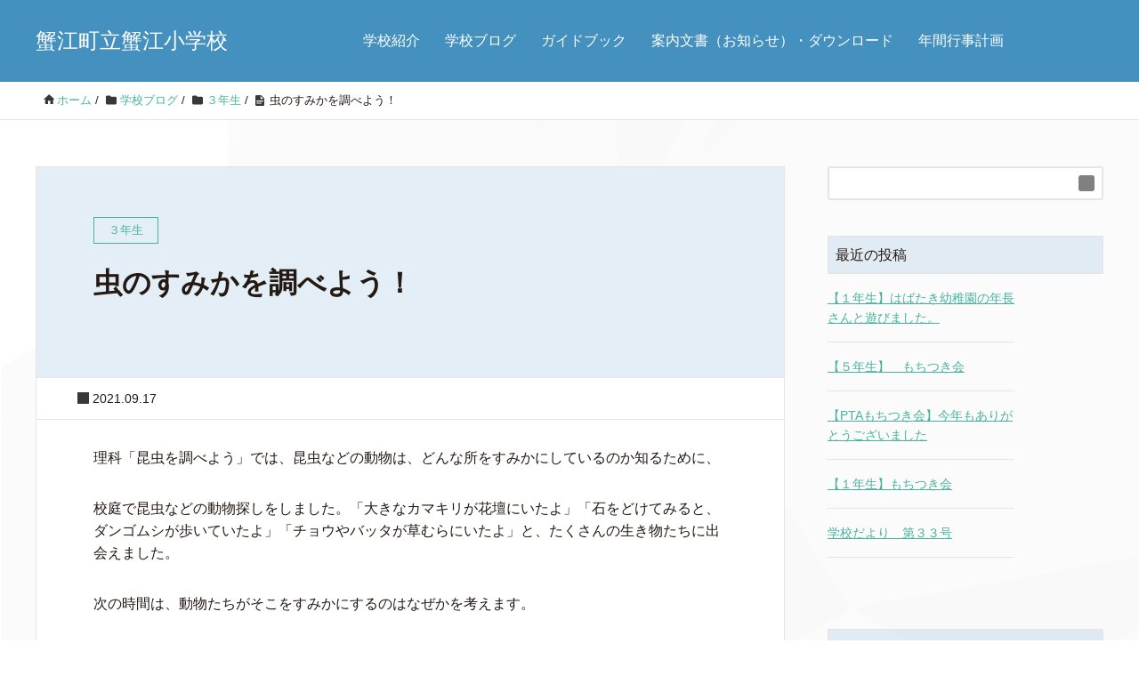

--- FILE ---
content_type: text/html; charset=UTF-8
request_url: https://kanie-e.kanie-schoolnet.jp/?p=2345
body_size: 53284
content:
<!DOCTYPE HTML>
<html lang="ja" prefix="og: http://ogp.me/ns#">
<head>
	<meta charset="UTF-8">
	<title>虫のすみかを調べよう！</title>
	<meta name="viewport" content="width=device-width,initial-scale=1.0">

<meta name='robots' content='max-image-preview:large' />
<meta name="keywords" content="" />
<meta name="description" content="理科「昆虫を調べよう」では、昆虫などの動物は、どんな所をすみかにしているのか知るために、

校庭で昆虫などの動物探しをしました。「大きなカマキリが花壇にいたよ」「石をどけてみると、ダンゴムシが歩いていたよ」「チョウやバッタが草むらにいた" />
<meta name="robots" content="index" />
<meta property="og:title" content="虫のすみかを調べよう！" />
<meta property="og:type" content="article" />
<meta property="og:description" content="理科「昆虫を調べよう」では、昆虫などの動物は、どんな所をすみかにしているのか知るために、

校庭で昆虫などの動物探しをしました。「大きなカマキリが花壇にいたよ」「石をどけてみると、ダンゴムシが歩いていたよ」「チョウやバッタが草むらにいた" />
<meta property="og:url" content="https://kanie-e.kanie-schoolnet.jp/?p=2345" />
<meta property="og:image" content="https://kanie-e.kanie-schoolnet.jp/wp-content/uploads/sites/2/2021/09/RIMG1973.jpg" />
<meta property="og:locale" content="ja_JP" />
<meta property="og:site_name" content="蟹江町立蟹江小学校" />
<link rel="alternate" title="oEmbed (JSON)" type="application/json+oembed" href="https://kanie-e.kanie-schoolnet.jp/index.php?rest_route=%2Foembed%2F1.0%2Fembed&#038;url=https%3A%2F%2Fkanie-e.kanie-schoolnet.jp%2F%3Fp%3D2345" />
<link rel="alternate" title="oEmbed (XML)" type="text/xml+oembed" href="https://kanie-e.kanie-schoolnet.jp/index.php?rest_route=%2Foembed%2F1.0%2Fembed&#038;url=https%3A%2F%2Fkanie-e.kanie-schoolnet.jp%2F%3Fp%3D2345&#038;format=xml" />
<style id='wp-img-auto-sizes-contain-inline-css' type='text/css'>
img:is([sizes=auto i],[sizes^="auto," i]){contain-intrinsic-size:3000px 1500px}
/*# sourceURL=wp-img-auto-sizes-contain-inline-css */
</style>
<style id='wp-emoji-styles-inline-css' type='text/css'>

	img.wp-smiley, img.emoji {
		display: inline !important;
		border: none !important;
		box-shadow: none !important;
		height: 1em !important;
		width: 1em !important;
		margin: 0 0.07em !important;
		vertical-align: -0.1em !important;
		background: none !important;
		padding: 0 !important;
	}
/*# sourceURL=wp-emoji-styles-inline-css */
</style>
<style id='wp-block-library-inline-css' type='text/css'>
:root{--wp-block-synced-color:#7a00df;--wp-block-synced-color--rgb:122,0,223;--wp-bound-block-color:var(--wp-block-synced-color);--wp-editor-canvas-background:#ddd;--wp-admin-theme-color:#007cba;--wp-admin-theme-color--rgb:0,124,186;--wp-admin-theme-color-darker-10:#006ba1;--wp-admin-theme-color-darker-10--rgb:0,107,160.5;--wp-admin-theme-color-darker-20:#005a87;--wp-admin-theme-color-darker-20--rgb:0,90,135;--wp-admin-border-width-focus:2px}@media (min-resolution:192dpi){:root{--wp-admin-border-width-focus:1.5px}}.wp-element-button{cursor:pointer}:root .has-very-light-gray-background-color{background-color:#eee}:root .has-very-dark-gray-background-color{background-color:#313131}:root .has-very-light-gray-color{color:#eee}:root .has-very-dark-gray-color{color:#313131}:root .has-vivid-green-cyan-to-vivid-cyan-blue-gradient-background{background:linear-gradient(135deg,#00d084,#0693e3)}:root .has-purple-crush-gradient-background{background:linear-gradient(135deg,#34e2e4,#4721fb 50%,#ab1dfe)}:root .has-hazy-dawn-gradient-background{background:linear-gradient(135deg,#faaca8,#dad0ec)}:root .has-subdued-olive-gradient-background{background:linear-gradient(135deg,#fafae1,#67a671)}:root .has-atomic-cream-gradient-background{background:linear-gradient(135deg,#fdd79a,#004a59)}:root .has-nightshade-gradient-background{background:linear-gradient(135deg,#330968,#31cdcf)}:root .has-midnight-gradient-background{background:linear-gradient(135deg,#020381,#2874fc)}:root{--wp--preset--font-size--normal:16px;--wp--preset--font-size--huge:42px}.has-regular-font-size{font-size:1em}.has-larger-font-size{font-size:2.625em}.has-normal-font-size{font-size:var(--wp--preset--font-size--normal)}.has-huge-font-size{font-size:var(--wp--preset--font-size--huge)}.has-text-align-center{text-align:center}.has-text-align-left{text-align:left}.has-text-align-right{text-align:right}.has-fit-text{white-space:nowrap!important}#end-resizable-editor-section{display:none}.aligncenter{clear:both}.items-justified-left{justify-content:flex-start}.items-justified-center{justify-content:center}.items-justified-right{justify-content:flex-end}.items-justified-space-between{justify-content:space-between}.screen-reader-text{border:0;clip-path:inset(50%);height:1px;margin:-1px;overflow:hidden;padding:0;position:absolute;width:1px;word-wrap:normal!important}.screen-reader-text:focus{background-color:#ddd;clip-path:none;color:#444;display:block;font-size:1em;height:auto;left:5px;line-height:normal;padding:15px 23px 14px;text-decoration:none;top:5px;width:auto;z-index:100000}html :where(.has-border-color){border-style:solid}html :where([style*=border-top-color]){border-top-style:solid}html :where([style*=border-right-color]){border-right-style:solid}html :where([style*=border-bottom-color]){border-bottom-style:solid}html :where([style*=border-left-color]){border-left-style:solid}html :where([style*=border-width]){border-style:solid}html :where([style*=border-top-width]){border-top-style:solid}html :where([style*=border-right-width]){border-right-style:solid}html :where([style*=border-bottom-width]){border-bottom-style:solid}html :where([style*=border-left-width]){border-left-style:solid}html :where(img[class*=wp-image-]){height:auto;max-width:100%}:where(figure){margin:0 0 1em}html :where(.is-position-sticky){--wp-admin--admin-bar--position-offset:var(--wp-admin--admin-bar--height,0px)}@media screen and (max-width:600px){html :where(.is-position-sticky){--wp-admin--admin-bar--position-offset:0px}}

/*# sourceURL=wp-block-library-inline-css */
</style><style id='global-styles-inline-css' type='text/css'>
:root{--wp--preset--aspect-ratio--square: 1;--wp--preset--aspect-ratio--4-3: 4/3;--wp--preset--aspect-ratio--3-4: 3/4;--wp--preset--aspect-ratio--3-2: 3/2;--wp--preset--aspect-ratio--2-3: 2/3;--wp--preset--aspect-ratio--16-9: 16/9;--wp--preset--aspect-ratio--9-16: 9/16;--wp--preset--color--black: #000000;--wp--preset--color--cyan-bluish-gray: #abb8c3;--wp--preset--color--white: #ffffff;--wp--preset--color--pale-pink: #f78da7;--wp--preset--color--vivid-red: #cf2e2e;--wp--preset--color--luminous-vivid-orange: #ff6900;--wp--preset--color--luminous-vivid-amber: #fcb900;--wp--preset--color--light-green-cyan: #7bdcb5;--wp--preset--color--vivid-green-cyan: #00d084;--wp--preset--color--pale-cyan-blue: #8ed1fc;--wp--preset--color--vivid-cyan-blue: #0693e3;--wp--preset--color--vivid-purple: #9b51e0;--wp--preset--gradient--vivid-cyan-blue-to-vivid-purple: linear-gradient(135deg,rgb(6,147,227) 0%,rgb(155,81,224) 100%);--wp--preset--gradient--light-green-cyan-to-vivid-green-cyan: linear-gradient(135deg,rgb(122,220,180) 0%,rgb(0,208,130) 100%);--wp--preset--gradient--luminous-vivid-amber-to-luminous-vivid-orange: linear-gradient(135deg,rgb(252,185,0) 0%,rgb(255,105,0) 100%);--wp--preset--gradient--luminous-vivid-orange-to-vivid-red: linear-gradient(135deg,rgb(255,105,0) 0%,rgb(207,46,46) 100%);--wp--preset--gradient--very-light-gray-to-cyan-bluish-gray: linear-gradient(135deg,rgb(238,238,238) 0%,rgb(169,184,195) 100%);--wp--preset--gradient--cool-to-warm-spectrum: linear-gradient(135deg,rgb(74,234,220) 0%,rgb(151,120,209) 20%,rgb(207,42,186) 40%,rgb(238,44,130) 60%,rgb(251,105,98) 80%,rgb(254,248,76) 100%);--wp--preset--gradient--blush-light-purple: linear-gradient(135deg,rgb(255,206,236) 0%,rgb(152,150,240) 100%);--wp--preset--gradient--blush-bordeaux: linear-gradient(135deg,rgb(254,205,165) 0%,rgb(254,45,45) 50%,rgb(107,0,62) 100%);--wp--preset--gradient--luminous-dusk: linear-gradient(135deg,rgb(255,203,112) 0%,rgb(199,81,192) 50%,rgb(65,88,208) 100%);--wp--preset--gradient--pale-ocean: linear-gradient(135deg,rgb(255,245,203) 0%,rgb(182,227,212) 50%,rgb(51,167,181) 100%);--wp--preset--gradient--electric-grass: linear-gradient(135deg,rgb(202,248,128) 0%,rgb(113,206,126) 100%);--wp--preset--gradient--midnight: linear-gradient(135deg,rgb(2,3,129) 0%,rgb(40,116,252) 100%);--wp--preset--font-size--small: 13px;--wp--preset--font-size--medium: 20px;--wp--preset--font-size--large: 36px;--wp--preset--font-size--x-large: 42px;--wp--preset--spacing--20: 0.44rem;--wp--preset--spacing--30: 0.67rem;--wp--preset--spacing--40: 1rem;--wp--preset--spacing--50: 1.5rem;--wp--preset--spacing--60: 2.25rem;--wp--preset--spacing--70: 3.38rem;--wp--preset--spacing--80: 5.06rem;--wp--preset--shadow--natural: 6px 6px 9px rgba(0, 0, 0, 0.2);--wp--preset--shadow--deep: 12px 12px 50px rgba(0, 0, 0, 0.4);--wp--preset--shadow--sharp: 6px 6px 0px rgba(0, 0, 0, 0.2);--wp--preset--shadow--outlined: 6px 6px 0px -3px rgb(255, 255, 255), 6px 6px rgb(0, 0, 0);--wp--preset--shadow--crisp: 6px 6px 0px rgb(0, 0, 0);}:where(.is-layout-flex){gap: 0.5em;}:where(.is-layout-grid){gap: 0.5em;}body .is-layout-flex{display: flex;}.is-layout-flex{flex-wrap: wrap;align-items: center;}.is-layout-flex > :is(*, div){margin: 0;}body .is-layout-grid{display: grid;}.is-layout-grid > :is(*, div){margin: 0;}:where(.wp-block-columns.is-layout-flex){gap: 2em;}:where(.wp-block-columns.is-layout-grid){gap: 2em;}:where(.wp-block-post-template.is-layout-flex){gap: 1.25em;}:where(.wp-block-post-template.is-layout-grid){gap: 1.25em;}.has-black-color{color: var(--wp--preset--color--black) !important;}.has-cyan-bluish-gray-color{color: var(--wp--preset--color--cyan-bluish-gray) !important;}.has-white-color{color: var(--wp--preset--color--white) !important;}.has-pale-pink-color{color: var(--wp--preset--color--pale-pink) !important;}.has-vivid-red-color{color: var(--wp--preset--color--vivid-red) !important;}.has-luminous-vivid-orange-color{color: var(--wp--preset--color--luminous-vivid-orange) !important;}.has-luminous-vivid-amber-color{color: var(--wp--preset--color--luminous-vivid-amber) !important;}.has-light-green-cyan-color{color: var(--wp--preset--color--light-green-cyan) !important;}.has-vivid-green-cyan-color{color: var(--wp--preset--color--vivid-green-cyan) !important;}.has-pale-cyan-blue-color{color: var(--wp--preset--color--pale-cyan-blue) !important;}.has-vivid-cyan-blue-color{color: var(--wp--preset--color--vivid-cyan-blue) !important;}.has-vivid-purple-color{color: var(--wp--preset--color--vivid-purple) !important;}.has-black-background-color{background-color: var(--wp--preset--color--black) !important;}.has-cyan-bluish-gray-background-color{background-color: var(--wp--preset--color--cyan-bluish-gray) !important;}.has-white-background-color{background-color: var(--wp--preset--color--white) !important;}.has-pale-pink-background-color{background-color: var(--wp--preset--color--pale-pink) !important;}.has-vivid-red-background-color{background-color: var(--wp--preset--color--vivid-red) !important;}.has-luminous-vivid-orange-background-color{background-color: var(--wp--preset--color--luminous-vivid-orange) !important;}.has-luminous-vivid-amber-background-color{background-color: var(--wp--preset--color--luminous-vivid-amber) !important;}.has-light-green-cyan-background-color{background-color: var(--wp--preset--color--light-green-cyan) !important;}.has-vivid-green-cyan-background-color{background-color: var(--wp--preset--color--vivid-green-cyan) !important;}.has-pale-cyan-blue-background-color{background-color: var(--wp--preset--color--pale-cyan-blue) !important;}.has-vivid-cyan-blue-background-color{background-color: var(--wp--preset--color--vivid-cyan-blue) !important;}.has-vivid-purple-background-color{background-color: var(--wp--preset--color--vivid-purple) !important;}.has-black-border-color{border-color: var(--wp--preset--color--black) !important;}.has-cyan-bluish-gray-border-color{border-color: var(--wp--preset--color--cyan-bluish-gray) !important;}.has-white-border-color{border-color: var(--wp--preset--color--white) !important;}.has-pale-pink-border-color{border-color: var(--wp--preset--color--pale-pink) !important;}.has-vivid-red-border-color{border-color: var(--wp--preset--color--vivid-red) !important;}.has-luminous-vivid-orange-border-color{border-color: var(--wp--preset--color--luminous-vivid-orange) !important;}.has-luminous-vivid-amber-border-color{border-color: var(--wp--preset--color--luminous-vivid-amber) !important;}.has-light-green-cyan-border-color{border-color: var(--wp--preset--color--light-green-cyan) !important;}.has-vivid-green-cyan-border-color{border-color: var(--wp--preset--color--vivid-green-cyan) !important;}.has-pale-cyan-blue-border-color{border-color: var(--wp--preset--color--pale-cyan-blue) !important;}.has-vivid-cyan-blue-border-color{border-color: var(--wp--preset--color--vivid-cyan-blue) !important;}.has-vivid-purple-border-color{border-color: var(--wp--preset--color--vivid-purple) !important;}.has-vivid-cyan-blue-to-vivid-purple-gradient-background{background: var(--wp--preset--gradient--vivid-cyan-blue-to-vivid-purple) !important;}.has-light-green-cyan-to-vivid-green-cyan-gradient-background{background: var(--wp--preset--gradient--light-green-cyan-to-vivid-green-cyan) !important;}.has-luminous-vivid-amber-to-luminous-vivid-orange-gradient-background{background: var(--wp--preset--gradient--luminous-vivid-amber-to-luminous-vivid-orange) !important;}.has-luminous-vivid-orange-to-vivid-red-gradient-background{background: var(--wp--preset--gradient--luminous-vivid-orange-to-vivid-red) !important;}.has-very-light-gray-to-cyan-bluish-gray-gradient-background{background: var(--wp--preset--gradient--very-light-gray-to-cyan-bluish-gray) !important;}.has-cool-to-warm-spectrum-gradient-background{background: var(--wp--preset--gradient--cool-to-warm-spectrum) !important;}.has-blush-light-purple-gradient-background{background: var(--wp--preset--gradient--blush-light-purple) !important;}.has-blush-bordeaux-gradient-background{background: var(--wp--preset--gradient--blush-bordeaux) !important;}.has-luminous-dusk-gradient-background{background: var(--wp--preset--gradient--luminous-dusk) !important;}.has-pale-ocean-gradient-background{background: var(--wp--preset--gradient--pale-ocean) !important;}.has-electric-grass-gradient-background{background: var(--wp--preset--gradient--electric-grass) !important;}.has-midnight-gradient-background{background: var(--wp--preset--gradient--midnight) !important;}.has-small-font-size{font-size: var(--wp--preset--font-size--small) !important;}.has-medium-font-size{font-size: var(--wp--preset--font-size--medium) !important;}.has-large-font-size{font-size: var(--wp--preset--font-size--large) !important;}.has-x-large-font-size{font-size: var(--wp--preset--font-size--x-large) !important;}
/*# sourceURL=global-styles-inline-css */
</style>

<style id='classic-theme-styles-inline-css' type='text/css'>
/*! This file is auto-generated */
.wp-block-button__link{color:#fff;background-color:#32373c;border-radius:9999px;box-shadow:none;text-decoration:none;padding:calc(.667em + 2px) calc(1.333em + 2px);font-size:1.125em}.wp-block-file__button{background:#32373c;color:#fff;text-decoration:none}
/*# sourceURL=/wp-includes/css/classic-themes.min.css */
</style>
<link rel='stylesheet' id='hamburger.css-css' href='https://kanie-e.kanie-schoolnet.jp/wp-content/plugins/wp-responsive-menu/assets/css/wpr-hamburger.css?ver=3.2.1' type='text/css' media='all' />
<link rel='stylesheet' id='wprmenu.css-css' href='https://kanie-e.kanie-schoolnet.jp/wp-content/plugins/wp-responsive-menu/assets/css/wprmenu.css?ver=3.2.1' type='text/css' media='all' />
<style id='wprmenu.css-inline-css' type='text/css'>
@media only screen and ( max-width: 768px ) {html body div.wprm-wrapper {overflow: scroll;}#wprmenu_bar {background-image: url();background-size: cover ;background-repeat: repeat;}#wprmenu_bar {background-color: #4490bf;}html body div#mg-wprm-wrap .wpr_submit .icon.icon-search {color: #FFFFFF;}#wprmenu_bar .menu_title,#wprmenu_bar .wprmenu_icon_menu,#wprmenu_bar .menu_title a {color: #FFFFFF;}#wprmenu_bar .menu_title a {font-size: 20px;font-weight: normal;}#mg-wprm-wrap li.menu-item a {font-size: 15px;text-transform: uppercase;font-weight: normal;}#mg-wprm-wrap li.menu-item-has-children ul.sub-menu a {font-size: 15px;text-transform: uppercase;font-weight: normal;}#mg-wprm-wrap li.current-menu-item > a {background: #56b4ef;}#mg-wprm-wrap li.current-menu-item > a,#mg-wprm-wrap li.current-menu-item span.wprmenu_icon{color: #FFFFFF !important;}#mg-wprm-wrap {background-color: #4490bf;}.cbp-spmenu-push-toright,.cbp-spmenu-push-toright .mm-slideout {left: 80% ;}.cbp-spmenu-push-toleft {left: -80% ;}#mg-wprm-wrap.cbp-spmenu-right,#mg-wprm-wrap.cbp-spmenu-left,#mg-wprm-wrap.cbp-spmenu-right.custom,#mg-wprm-wrap.cbp-spmenu-left.custom,.cbp-spmenu-vertical {width: 80%;max-width: 400px;}#mg-wprm-wrap ul#wprmenu_menu_ul li.menu-item a,div#mg-wprm-wrap ul li span.wprmenu_icon {color: #FFFFFF;}#mg-wprm-wrap ul#wprmenu_menu_ul li.menu-item:valid ~ a{color: #FFFFFF;}#mg-wprm-wrap ul#wprmenu_menu_ul li.menu-item a:hover {background: #4490bf;color: #FFFFFF !important;}div#mg-wprm-wrap ul>li:hover>span.wprmenu_icon {color: #FFFFFF !important;}.wprmenu_bar .hamburger-inner,.wprmenu_bar .hamburger-inner::before,.wprmenu_bar .hamburger-inner::after {background: #FFFFFF;}.wprmenu_bar .hamburger:hover .hamburger-inner,.wprmenu_bar .hamburger:hover .hamburger-inner::before,.wprmenu_bar .hamburger:hover .hamburger-inner::after {background: #FFFFFF;}div.wprmenu_bar div.hamburger{padding-right: 6px !important;}#wprmenu_menu.left {width:80%;left: -80%;right: auto;}#wprmenu_menu.right {width:80%;right: -80%;left: auto;}html body div#wprmenu_bar {height : px;}#mg-wprm-wrap.cbp-spmenu-left,#mg-wprm-wrap.cbp-spmenu-right,#mg-widgetmenu-wrap.cbp-spmenu-widget-left,#mg-widgetmenu-wrap.cbp-spmenu-widget-right {top: px !important;}.wprmenu_bar .hamburger {float: left;}.wprmenu_bar #custom_menu_icon.hamburger {top: 0px;left: 0px;float: left !important;background-color: #CCCCCC;}#header-nav-btn{ display: none !important; }.wpr_custom_menu #custom_menu_icon {display: block;}html { padding-top: 42px !important; }#wprmenu_bar,#mg-wprm-wrap { display: block; }div#wpadminbar { position: fixed; }}
/*# sourceURL=wprmenu.css-inline-css */
</style>
<link rel='stylesheet' id='wpr_icons-css' href='https://kanie-e.kanie-schoolnet.jp/wp-content/plugins/wp-responsive-menu/inc/assets/icons/wpr-icons.css?ver=3.2.1' type='text/css' media='all' />
<link rel='stylesheet' id='base-css-css' href='https://kanie-e.kanie-schoolnet.jp/wp-content/themes/xeory_extension/base.css?ver=6.9' type='text/css' media='all' />
<link rel='stylesheet' id='icon-css' href='https://kanie-e.kanie-schoolnet.jp/wp-content/themes/xeory_extension/lib/css/icon.css?ver=6.9' type='text/css' media='all' />
<link rel='stylesheet' id='main-css-css' href='https://kanie-e.kanie-schoolnet.jp/wp-content/themes/xeory_extension_kanie-e/style.css?ver=6.9' type='text/css' media='all' />
<script type="text/javascript" src="https://kanie-e.kanie-schoolnet.jp/wp-includes/js/jquery/jquery.min.js?ver=3.7.1" id="jquery-core-js"></script>
<script type="text/javascript" src="https://kanie-e.kanie-schoolnet.jp/wp-includes/js/jquery/jquery-migrate.min.js?ver=3.4.1" id="jquery-migrate-js"></script>
<script type="text/javascript" src="https://kanie-e.kanie-schoolnet.jp/wp-content/plugins/wp-responsive-menu/assets/js/modernizr.custom.js?ver=3.2.1" id="modernizr-js"></script>
<script type="text/javascript" src="https://kanie-e.kanie-schoolnet.jp/wp-content/plugins/wp-responsive-menu/assets/js/touchSwipe.js?ver=3.2.1" id="touchSwipe-js"></script>
<script type="text/javascript" id="wprmenu.js-js-extra">
/* <![CDATA[ */
var wprmenu = {"zooming":"no","from_width":"768","push_width":"400","menu_width":"80","parent_click":"yes","swipe":"yes","enable_overlay":"","wprmenuDemoId":""};
//# sourceURL=wprmenu.js-js-extra
/* ]]> */
</script>
<script type="text/javascript" src="https://kanie-e.kanie-schoolnet.jp/wp-content/plugins/wp-responsive-menu/assets/js/wprmenu.js?ver=3.2.1" id="wprmenu.js-js"></script>
<link rel="https://api.w.org/" href="https://kanie-e.kanie-schoolnet.jp/index.php?rest_route=/" /><link rel="alternate" title="JSON" type="application/json" href="https://kanie-e.kanie-schoolnet.jp/index.php?rest_route=/wp/v2/posts/2345" /><link rel="EditURI" type="application/rsd+xml" title="RSD" href="https://kanie-e.kanie-schoolnet.jp/xmlrpc.php?rsd" />
<meta name="generator" content="WordPress 6.9" />
<link rel="canonical" href="https://kanie-e.kanie-schoolnet.jp/?p=2345" />
<link rel='shortlink' href='https://kanie-e.kanie-schoolnet.jp/?p=2345' />
	<style type="text/css" id="xeory_extension-header-css">
	
	
	</style>
	

</head>

<body class="wp-singular post-template-default single single-post postid-2345 single-format-standard wp-theme-xeory_extension wp-child-theme-xeory_extension_kanie-e  default" itemscope itemtype="https://schema.org/WebPage">
    <div id="fb-root"></div>
    <script>
    window.fbAsyncInit = function() {
        FB.init({
            appId            : '',
            xfbml            : true,
            version          : 'v19.0'
        });
    };
    </script>
    <script async defer crossorigin="anonymous" src="https://connect.facebook.net/ja_JP/sdk.js"></script>
<header id="header" role="banner" itemscope itemtype="https://schema.org/WPHeader">
  <div class="wrap clearfix">
        <p id="logo"  itemprop="headline">
      <a href="https://kanie-e.kanie-schoolnet.jp">蟹江町立蟹江小学校</a><br />
    </p>    <!-- start global nav  -->

    <div id="header-right" class="clearfix">

        
        <div id="header-gnav-area">
      <nav id="gnav" role="navigation" aria-label="メインナビゲーション" itemscope itemtype="https://schema.org/SiteNavigationElement">
      <div id="gnav-container" class="gnav-container"><ul id="gnav-ul" class="clearfix"><li id="menu-item-57" class="menu-item menu-item-type-post_type menu-item-object-page menu-item-has-children menu-item-57 %e6%95%99%e8%82%b2%e7%9b%ae%e6%a8%99"><a href="https://kanie-e.kanie-schoolnet.jp/?page_id=6">学校紹介</a>
<ul class="sub-menu">
	<li id="menu-item-10008" class="menu-item menu-item-type-post_type menu-item-object-page menu-item-10008 %e6%95%99%e8%82%b2%e7%9b%ae%e6%a8%99"><a href="https://kanie-e.kanie-schoolnet.jp/?page_id=10006">教育目標</a></li>
	<li id="menu-item-10014" class="menu-item menu-item-type-taxonomy menu-item-object-category menu-item-10014 %e6%a0%a1%e9%95%b7%e5%ae%a4%e3%81%8b%e3%82%89"><a href="https://kanie-e.kanie-schoolnet.jp/?cat=15">校長室から</a></li>
	<li id="menu-item-53" class="menu-item menu-item-type-post_type menu-item-object-page menu-item-53 %e6%95%99%e8%82%b2%e7%9b%ae%e6%a8%99"><a href="https://kanie-e.kanie-schoolnet.jp/?page_id=18">学校校歌</a></li>
	<li id="menu-item-56" class="menu-item menu-item-type-post_type menu-item-object-page menu-item-56 %e6%95%99%e8%82%b2%e7%9b%ae%e6%a8%99"><a href="https://kanie-e.kanie-schoolnet.jp/?page_id=10">沿革史</a></li>
	<li id="menu-item-59" class="menu-item menu-item-type-post_type menu-item-object-page menu-item-59 %e6%95%99%e8%82%b2%e7%9b%ae%e6%a8%99"><a href="https://kanie-e.kanie-schoolnet.jp/?page_id=51">緊急時の対応について</a></li>
	<li id="menu-item-60" class="menu-item menu-item-type-post_type menu-item-object-page menu-item-60 %e6%95%99%e8%82%b2%e7%9b%ae%e6%a8%99"><a href="https://kanie-e.kanie-schoolnet.jp/?page_id=48">いじめ防止基本方針</a></li>
	<li id="menu-item-7403" class="menu-item menu-item-type-post_type menu-item-object-page menu-item-7403 %e6%95%99%e8%82%b2%e7%9b%ae%e6%a8%99"><a href="https://kanie-e.kanie-schoolnet.jp/?page_id=7400">学校評価</a></li>
</ul>
</li>
<li id="menu-item-65" class="menu-item menu-item-type-post_type menu-item-object-page menu-item-65 %e6%95%99%e8%82%b2%e7%9b%ae%e6%a8%99"><a href="https://kanie-e.kanie-schoolnet.jp/?page_id=63">学校ブログ</a></li>
<li id="menu-item-55" class="menu-item menu-item-type-post_type menu-item-object-page menu-item-55 %e6%95%99%e8%82%b2%e7%9b%ae%e6%a8%99"><a href="https://kanie-e.kanie-schoolnet.jp/?page_id=31">ガイドブック</a></li>
<li id="menu-item-118" class="menu-item menu-item-type-post_type menu-item-object-page menu-item-118 %e6%95%99%e8%82%b2%e7%9b%ae%e6%a8%99"><a href="https://kanie-e.kanie-schoolnet.jp/?page_id=115">案内文書（お知らせ）・ダウンロード</a></li>
<li id="menu-item-58" class="menu-item menu-item-type-post_type menu-item-object-page menu-item-58 %e6%95%99%e8%82%b2%e7%9b%ae%e6%a8%99"><a href="https://kanie-e.kanie-schoolnet.jp/?page_id=22">年間行事計画</a></li>
</ul></div>  
      </nav>
    </div>
        
    </div><!-- /header-right -->
    
          

      <div id="header-nav-btn">
        <a href="#" aria-label="SP-menu">≡</a>
      </div>
      
      </div>
</header>


  <nav id="gnav-sp">
    <div class="wrap">
    
    <div class="grid-wrap">
            <div id="header-cont-about" class="grid-3">
                  </div>
        <div id="header-cont-content" class="grid-6">
          <h2>
                      </h2>
                <div id="gnav-container-sp" class="gnav-container"><ul id="gnav-ul-sp" class="clearfix"><li class="menu-item menu-item-type-post_type menu-item-object-page menu-item-has-children menu-item-57 %e6%95%99%e8%82%b2%e7%9b%ae%e6%a8%99"><a href="https://kanie-e.kanie-schoolnet.jp/?page_id=6">学校紹介</a><span class="dropdown-toggle"></span>
<ul class="sub-menu">
	<li class="menu-item menu-item-type-post_type menu-item-object-page menu-item-10008 %e6%95%99%e8%82%b2%e7%9b%ae%e6%a8%99"><a href="https://kanie-e.kanie-schoolnet.jp/?page_id=10006">教育目標</a><span class="dropdown-toggle"></span></li>
	<li class="menu-item menu-item-type-taxonomy menu-item-object-category menu-item-10014 %e6%a0%a1%e9%95%b7%e5%ae%a4%e3%81%8b%e3%82%89"><a href="https://kanie-e.kanie-schoolnet.jp/?cat=15">校長室から</a><span class="dropdown-toggle"></span></li>
	<li class="menu-item menu-item-type-post_type menu-item-object-page menu-item-53 %e6%95%99%e8%82%b2%e7%9b%ae%e6%a8%99"><a href="https://kanie-e.kanie-schoolnet.jp/?page_id=18">学校校歌</a><span class="dropdown-toggle"></span></li>
	<li class="menu-item menu-item-type-post_type menu-item-object-page menu-item-56 %e6%95%99%e8%82%b2%e7%9b%ae%e6%a8%99"><a href="https://kanie-e.kanie-schoolnet.jp/?page_id=10">沿革史</a><span class="dropdown-toggle"></span></li>
	<li class="menu-item menu-item-type-post_type menu-item-object-page menu-item-59 %e6%95%99%e8%82%b2%e7%9b%ae%e6%a8%99"><a href="https://kanie-e.kanie-schoolnet.jp/?page_id=51">緊急時の対応について</a><span class="dropdown-toggle"></span></li>
	<li class="menu-item menu-item-type-post_type menu-item-object-page menu-item-60 %e6%95%99%e8%82%b2%e7%9b%ae%e6%a8%99"><a href="https://kanie-e.kanie-schoolnet.jp/?page_id=48">いじめ防止基本方針</a><span class="dropdown-toggle"></span></li>
	<li class="menu-item menu-item-type-post_type menu-item-object-page menu-item-7403 %e6%95%99%e8%82%b2%e7%9b%ae%e6%a8%99"><a href="https://kanie-e.kanie-schoolnet.jp/?page_id=7400">学校評価</a><span class="dropdown-toggle"></span></li>
</ul>
</li>
<li class="menu-item menu-item-type-post_type menu-item-object-page menu-item-65 %e6%95%99%e8%82%b2%e7%9b%ae%e6%a8%99"><a href="https://kanie-e.kanie-schoolnet.jp/?page_id=63">学校ブログ</a><span class="dropdown-toggle"></span></li>
<li class="menu-item menu-item-type-post_type menu-item-object-page menu-item-55 %e6%95%99%e8%82%b2%e7%9b%ae%e6%a8%99"><a href="https://kanie-e.kanie-schoolnet.jp/?page_id=31">ガイドブック</a><span class="dropdown-toggle"></span></li>
<li class="menu-item menu-item-type-post_type menu-item-object-page menu-item-118 %e6%95%99%e8%82%b2%e7%9b%ae%e6%a8%99"><a href="https://kanie-e.kanie-schoolnet.jp/?page_id=115">案内文書（お知らせ）・ダウンロード</a><span class="dropdown-toggle"></span></li>
<li class="menu-item menu-item-type-post_type menu-item-object-page menu-item-58 %e6%95%99%e8%82%b2%e7%9b%ae%e6%a8%99"><a href="https://kanie-e.kanie-schoolnet.jp/?page_id=22">年間行事計画</a><span class="dropdown-toggle"></span></li>
</ul></div>        </div>
        
    </div>
    
    </div>
  </nav>


  
  <div class="breadcrumb-area">
    <div class="wrap">
      <ol class="breadcrumb clearfix" itemscope itemtype="https://schema.org/BreadcrumbList" ><meta itemprop="name" content="パンくずリスト"><li itemscope itemtype="https://schema.org/ListItem" itemprop="itemListElement"><a itemprop="item" href="https://kanie-e.kanie-schoolnet.jp"><i class="fa fa-home"></i> <span itemprop="name">ホーム</span></a><meta itemprop="position" content="1"> / </li><li itemscope itemtype="https://schema.org/ListItem" itemprop="itemListElement"><a itemprop="item" href="https://kanie-e.kanie-schoolnet.jp/?cat=3"><i class="fa fa-folder"></i> <span itemprop="name">学校ブログ</span></a><meta itemprop="position" content="2"> / </li><li itemscope itemtype="https://schema.org/ListItem" itemprop="itemListElement"><a itemprop="item" href="https://kanie-e.kanie-schoolnet.jp/?cat=7"><i class="fa fa-folder"></i> <span itemprop="name">３年生</span></a><meta itemprop="position" content="3"> / </li><li itemscope itemtype="https://schema.org/ListItem" itemprop="itemListElement"><i class="fa fa-file-text"></i> <span itemprop="name">虫のすみかを調べよう！</span><meta itemprop="position" content="4"></li></ol>    </div>
  </div>
    





<div id="content">

<div class="wrap">

  

  <div id="main" class="col-md-8" role="main">
    
    <div class="main-inner">
    
            
        <article id="post-2345" class="post-2345 post type-post status-publish format-standard has-post-thumbnail hentry category-7">

      <header class="post-header">
        <div class="cat-name">
          <span>
            ３年生          </span>
        </div>
        <h1 class="post-title">虫のすみかを調べよう！</h1>
        <div class="post-sns">
                  </div>
      </header>

      <div class="post-meta-area">
        <ul class="post-meta list-inline">
         <li class="date published"><time itemprop="datePublished" datetime="2021.09.17">2021.09.17</time></li>        </ul>
        <ul class="post-meta-comment">
          <li class="author">
            by kanie001          </li>
                  </ul>
      </div>

      
      <section class="post-content">
        <p>理科「昆虫を調べよう」では、昆虫などの動物は、どんな所をすみかにしているのか知るために、</p>
<p>校庭で昆虫などの動物探しをしました。「大きなカマキリが花壇にいたよ」「石をどけてみると、ダンゴムシが歩いていたよ」「チョウやバッタが草むらにいたよ」と、たくさんの生き物たちに出会えました。</p>
<p>次の時間は、動物たちがそこをすみかにするのはなぜかを考えます。</p>
<p>&nbsp;</p>
<p><img fetchpriority="high" decoding="async" class=" wp-image-2346 aligncenter" src="https://kanie-e.kanie-schoolnet.jp/wp-content/uploads/sites/2/2021/09/RIMG1973.jpg" alt="" width="541" height="304" /></p>
<p><img decoding="async" class="wp-image-2347 aligncenter" src="https://kanie-e.kanie-schoolnet.jp/wp-content/uploads/sites/2/2021/09/RIMG1979.jpg" alt="" width="549" height="309" /></p>
<p>&nbsp;</p>
<p>&nbsp;</p>
<p>&nbsp;</p>
<p>&nbsp;</p>
<p>&nbsp;</p>
<p>&nbsp;</p>
<p>&nbsp;</p>
      </section>

      <footer class="post-footer">


                <ul class="post-footer-list">
          <li class="cat"><i class="fa fa-folder"></i> <a href="https://kanie-e.kanie-schoolnet.jp/?cat=7" rel="category">３年生</a></li>
                  </ul>
      </footer>

      
    
    </article>

     <aside class="post-author" itemprop="author" itemscope="itemscope" itemtype="http://schema.org/Person">
      <div class="clearfix">
        <div class="post-author-img">
          <div class="inner">
          <img src="https://kanie-e.kanie-schoolnet.jp/wp-content/themes/xeory_extension/lib/images/masman.png" alt="masman" width="100" height="100" />
          </div>
        </div>
        <div class="post-author-meta">
          <h2 itemprop="name">kanie001</h2>
          <p itemprop="description"></p>
        </div>
      </div>
    </aside>

    
        

    </div><!-- /main-inner -->
  </div><!-- /main -->

  <div id="side" class="col-md-4" role="complementary" itemscope="itemscope" itemtype="http://schema.org/WPSideBar">
    <div class="side-inner">
      <div class="side-widget-area">
        
      <div id="search-2" class="widget_search side-widget"><div class="side-widget-inner"><form role="search" method="get" id="searchform" action="https://kanie-e.kanie-schoolnet.jp/" >
  <div>
  <input type="text" value="" name="s" id="s" aria-label="検索フォーム" />
  <button type="submit" id="searchsubmit" aria-label="検索フォームボタン"></button>
  </div>
  </form></div></div>
		<div id="recent-posts-2" class="widget_recent_entries side-widget"><div class="side-widget-inner">
		<h2 class="side-title"><span class="side-title-inner">最近の投稿</span></h2>
		<ul>
											<li>
					<a href="https://kanie-e.kanie-schoolnet.jp/?p=12412">【１年生】はばたき幼稚園の年長さんと遊びました。</a>
									</li>
											<li>
					<a href="https://kanie-e.kanie-schoolnet.jp/?p=12375">【５年生】　もちつき会</a>
									</li>
											<li>
					<a href="https://kanie-e.kanie-schoolnet.jp/?p=12390">【PTAもちつき会】今年もありがとうございました</a>
									</li>
											<li>
					<a href="https://kanie-e.kanie-schoolnet.jp/?p=12365">【１年生】もちつき会</a>
									</li>
											<li>
					<a href="https://kanie-e.kanie-schoolnet.jp/?p=12362">学校だより　第３３号</a>
									</li>
					</ul>

		</div></div><div id="categories-2" class="widget_categories side-widget"><div class="side-widget-inner"><h2 class="side-title"><span class="side-title-inner">カテゴリー</span></h2>
			<ul>
					<li class="cat-item cat-item-5"><a href="https://kanie-e.kanie-schoolnet.jp/?cat=5">１年生</a>
</li>
	<li class="cat-item cat-item-6"><a href="https://kanie-e.kanie-schoolnet.jp/?cat=6">２年生</a>
</li>
	<li class="cat-item cat-item-7"><a href="https://kanie-e.kanie-schoolnet.jp/?cat=7">３年生</a>
</li>
	<li class="cat-item cat-item-8"><a href="https://kanie-e.kanie-schoolnet.jp/?cat=8">４年生</a>
</li>
	<li class="cat-item cat-item-9"><a href="https://kanie-e.kanie-schoolnet.jp/?cat=9">５年生</a>
</li>
	<li class="cat-item cat-item-10"><a href="https://kanie-e.kanie-schoolnet.jp/?cat=10">６年生</a>
</li>
	<li class="cat-item cat-item-4"><a href="https://kanie-e.kanie-schoolnet.jp/?cat=4">学校</a>
</li>
	<li class="cat-item cat-item-3"><a href="https://kanie-e.kanie-schoolnet.jp/?cat=3">学校ブログ</a>
</li>
	<li class="cat-item cat-item-1"><a href="https://kanie-e.kanie-schoolnet.jp/?cat=1">未分類</a>
</li>
	<li class="cat-item cat-item-15"><a href="https://kanie-e.kanie-schoolnet.jp/?cat=15">校長室から</a>
</li>
	<li class="cat-item cat-item-11"><a href="https://kanie-e.kanie-schoolnet.jp/?cat=11">案内文書</a>
</li>
	<li class="cat-item cat-item-13"><a href="https://kanie-e.kanie-schoolnet.jp/?cat=13">特別支援</a>
</li>
			</ul>

			</div></div>      
      </div><!-- //side-widget-area -->
      
    </div>
  </div><!-- /side -->
  
</div><!-- /wrap -->

</div><!-- /content -->


    <script type="application/ld+json">
  {
    "@context": "http://schema.org",
    "@type": "BlogPosting",
    "mainEntityOfPage":{
      "@type":"WebPage",
      "@id":"https://kanie-e.kanie-schoolnet.jp/?p=2345"
    },
    "headline":"虫のすみかを調べよう！",
    "image": [
      "https://kanie-e.kanie-schoolnet.jp/wp-content/uploads/sites/2/2021/09/RIMG1973.jpg"
    ],
    "datePublished": "2021-09-17T07:35:12+09:00",
    "dateModified": "2021-09-17T07:36:06+09:00",
    "author": {
      "@type": "Person",
      "name": "kanie001"
    },
    "publisher": {
      "@type": "Organization",
      "name": "蟹江町立蟹江小学校",
      "logo": {
        "@type": "ImageObject",
        "url": "https://kanie-e.kanie-schoolnet.jp/wp-content/themes/xeory_extension/lib/images/masman.png"
      }
    },
    "description": "理科「昆虫を調べよう」では、昆虫などの動物は、どんな所をすみかにしているのか知るために、 校庭で昆虫などの動物探しをしました。「大きなカマキリが花壇にいたよ」「石をどけてみると、ダンゴムシが歩いていたよ」「チョウやバッタ [&hellip;]"
  }
  </script>


<footer id="footer">
  <div class="footer-01">
    <div class="wrap">

      <div id="footer-brand-area" class="row">
        <div class="footer-logo gr6">
        蟹江町立蟹江小学校        </div>
        <div class="footer-address gr6">
                  </div>
      </div><!-- /footer-brand-area -->

      <div id="footer-content-area" class="row">
        <div id="footer-list-area" class="gr6">
          <div class="row">

      
    
            <div id="footer-cont-content" class="gr4">
              <h3>
                              </h3>
      <div id="footer-gnav-container" class="gnav-container"><ul id="footer-gnav-ul" class="clearfix"><li class="menu-item menu-item-type-post_type menu-item-object-page menu-item-has-children menu-item-57 %e6%95%99%e8%82%b2%e7%9b%ae%e6%a8%99"><a href="https://kanie-e.kanie-schoolnet.jp/?page_id=6">学校紹介</a><span class="dropdown-toggle"></span>
<ul class="sub-menu">
	<li class="menu-item menu-item-type-post_type menu-item-object-page menu-item-10008 %e6%95%99%e8%82%b2%e7%9b%ae%e6%a8%99"><a href="https://kanie-e.kanie-schoolnet.jp/?page_id=10006">教育目標</a><span class="dropdown-toggle"></span></li>
	<li class="menu-item menu-item-type-taxonomy menu-item-object-category menu-item-10014 %e6%a0%a1%e9%95%b7%e5%ae%a4%e3%81%8b%e3%82%89"><a href="https://kanie-e.kanie-schoolnet.jp/?cat=15">校長室から</a><span class="dropdown-toggle"></span></li>
	<li class="menu-item menu-item-type-post_type menu-item-object-page menu-item-53 %e6%95%99%e8%82%b2%e7%9b%ae%e6%a8%99"><a href="https://kanie-e.kanie-schoolnet.jp/?page_id=18">学校校歌</a><span class="dropdown-toggle"></span></li>
	<li class="menu-item menu-item-type-post_type menu-item-object-page menu-item-56 %e6%95%99%e8%82%b2%e7%9b%ae%e6%a8%99"><a href="https://kanie-e.kanie-schoolnet.jp/?page_id=10">沿革史</a><span class="dropdown-toggle"></span></li>
	<li class="menu-item menu-item-type-post_type menu-item-object-page menu-item-59 %e6%95%99%e8%82%b2%e7%9b%ae%e6%a8%99"><a href="https://kanie-e.kanie-schoolnet.jp/?page_id=51">緊急時の対応について</a><span class="dropdown-toggle"></span></li>
	<li class="menu-item menu-item-type-post_type menu-item-object-page menu-item-60 %e6%95%99%e8%82%b2%e7%9b%ae%e6%a8%99"><a href="https://kanie-e.kanie-schoolnet.jp/?page_id=48">いじめ防止基本方針</a><span class="dropdown-toggle"></span></li>
	<li class="menu-item menu-item-type-post_type menu-item-object-page menu-item-7403 %e6%95%99%e8%82%b2%e7%9b%ae%e6%a8%99"><a href="https://kanie-e.kanie-schoolnet.jp/?page_id=7400">学校評価</a><span class="dropdown-toggle"></span></li>
</ul>
</li>
<li class="menu-item menu-item-type-post_type menu-item-object-page menu-item-65 %e6%95%99%e8%82%b2%e7%9b%ae%e6%a8%99"><a href="https://kanie-e.kanie-schoolnet.jp/?page_id=63">学校ブログ</a><span class="dropdown-toggle"></span></li>
<li class="menu-item menu-item-type-post_type menu-item-object-page menu-item-55 %e6%95%99%e8%82%b2%e7%9b%ae%e6%a8%99"><a href="https://kanie-e.kanie-schoolnet.jp/?page_id=31">ガイドブック</a><span class="dropdown-toggle"></span></li>
<li class="menu-item menu-item-type-post_type menu-item-object-page menu-item-118 %e6%95%99%e8%82%b2%e7%9b%ae%e6%a8%99"><a href="https://kanie-e.kanie-schoolnet.jp/?page_id=115">案内文書（お知らせ）・ダウンロード</a><span class="dropdown-toggle"></span></li>
<li class="menu-item menu-item-type-post_type menu-item-object-page menu-item-58 %e6%95%99%e8%82%b2%e7%9b%ae%e6%a8%99"><a href="https://kanie-e.kanie-schoolnet.jp/?page_id=22">年間行事計画</a><span class="dropdown-toggle"></span></li>
</ul></div>    </div>
        <aside>
<ul></ul>
</aside>
<div class="footer-copy_logo">
<a target="_blank" href="http://www2.schoolweb.ne.jp/swas/index.php?id=2340010">道徳教育総合推進サイト「モラルＢＯＸ」</a>
<br><a target="_blank" href="http://www2.schoolweb.ne.jp/swas/index.php?id=2340008">情報モラル専用サイトiモラル </a>
<br><a target="_blank" href="https://www.town.kanie.aichi.jp/">蟹江町HP</a>
<br><a target="_blank" href="https://www.town.kanie.aichi.jp/soshiki/19/toshokan-annai.html" target="_blank">蟹江町図書館</a>
      </div>



    
            <div id="footer-cont-sns" class="gr4">
              <h3>ソーシャルメディア</h3>
              <div id="footer-sns" class="sp-hide"><ul><li class="header-feedly"><a target="_blank" href="https://feedly.com/i/subscription/feed/https://kanie-e.kanie-schoolnet.jp/?feed=rss2"><i class="fa fa-rss-square"></i>Feedly</a></li></ul></div>            </div>
          </div>
        </div>
        <div class="gr6">
          <div class="row">
                  </div>
        </div>
      </div>



    </div><!-- /wrap -->
  </div><!-- /footer-01 -->
  <div class="footer-02">
    <div class="wrap">
      <p class="footer-copy">
        © Copyright 2026 蟹江町立蟹江小学校. All rights reserved.
      </p>
    </div><!-- /wrap -->
  </div><!-- /footer-02 -->
  </footer>

<a href="#" class="pagetop"><span><i class="fa fa-angle-up"></i></span></a>
<script type="text/javascript">var jalwCurrentPost={month:"09",year:"2021"};</script>
			<div class="wprm-wrapper">
        
        <!-- Overlay Starts here -->
			         <!-- Overlay Ends here -->
			
			         <div id="wprmenu_bar" class="wprmenu_bar bodyslide left">
  <div class="hamburger hamburger--slider">
    <span class="hamburger-box">
      <span class="hamburger-inner"></span>
    </span>
  </div>
  <div class="menu_title">
      <a href="https://kanie-e.kanie-schoolnet.jp">
          </a>
      </div>
</div>			 
			<div class="cbp-spmenu cbp-spmenu-vertical cbp-spmenu-left default " id="mg-wprm-wrap">
				
				
				<ul id="wprmenu_menu_ul">
  
  <li class="menu-item menu-item-type-post_type menu-item-object-page menu-item-has-children menu-item-57 %e6%95%99%e8%82%b2%e7%9b%ae%e6%a8%99"><a href="https://kanie-e.kanie-schoolnet.jp/?page_id=6">学校紹介</a>
<ul class="sub-menu">
	<li class="menu-item menu-item-type-post_type menu-item-object-page menu-item-10008 %e6%95%99%e8%82%b2%e7%9b%ae%e6%a8%99"><a href="https://kanie-e.kanie-schoolnet.jp/?page_id=10006">教育目標</a></li>
	<li class="menu-item menu-item-type-taxonomy menu-item-object-category menu-item-10014 %e6%a0%a1%e9%95%b7%e5%ae%a4%e3%81%8b%e3%82%89"><a href="https://kanie-e.kanie-schoolnet.jp/?cat=15">校長室から</a></li>
	<li class="menu-item menu-item-type-post_type menu-item-object-page menu-item-53 %e6%95%99%e8%82%b2%e7%9b%ae%e6%a8%99"><a href="https://kanie-e.kanie-schoolnet.jp/?page_id=18">学校校歌</a></li>
	<li class="menu-item menu-item-type-post_type menu-item-object-page menu-item-56 %e6%95%99%e8%82%b2%e7%9b%ae%e6%a8%99"><a href="https://kanie-e.kanie-schoolnet.jp/?page_id=10">沿革史</a></li>
	<li class="menu-item menu-item-type-post_type menu-item-object-page menu-item-59 %e6%95%99%e8%82%b2%e7%9b%ae%e6%a8%99"><a href="https://kanie-e.kanie-schoolnet.jp/?page_id=51">緊急時の対応について</a></li>
	<li class="menu-item menu-item-type-post_type menu-item-object-page menu-item-60 %e6%95%99%e8%82%b2%e7%9b%ae%e6%a8%99"><a href="https://kanie-e.kanie-schoolnet.jp/?page_id=48">いじめ防止基本方針</a></li>
	<li class="menu-item menu-item-type-post_type menu-item-object-page menu-item-7403 %e6%95%99%e8%82%b2%e7%9b%ae%e6%a8%99"><a href="https://kanie-e.kanie-schoolnet.jp/?page_id=7400">学校評価</a></li>
</ul>
</li>
<li class="menu-item menu-item-type-post_type menu-item-object-page menu-item-65 %e6%95%99%e8%82%b2%e7%9b%ae%e6%a8%99"><a href="https://kanie-e.kanie-schoolnet.jp/?page_id=63">学校ブログ</a></li>
<li class="menu-item menu-item-type-post_type menu-item-object-page menu-item-55 %e6%95%99%e8%82%b2%e7%9b%ae%e6%a8%99"><a href="https://kanie-e.kanie-schoolnet.jp/?page_id=31">ガイドブック</a></li>
<li class="menu-item menu-item-type-post_type menu-item-object-page menu-item-118 %e6%95%99%e8%82%b2%e7%9b%ae%e6%a8%99"><a href="https://kanie-e.kanie-schoolnet.jp/?page_id=115">案内文書（お知らせ）・ダウンロード</a></li>
<li class="menu-item menu-item-type-post_type menu-item-object-page menu-item-58 %e6%95%99%e8%82%b2%e7%9b%ae%e6%a8%99"><a href="https://kanie-e.kanie-schoolnet.jp/?page_id=22">年間行事計画</a></li>
        <li>
          <div class="wpr_search search_top">
            <form role="search" method="get" class="wpr-search-form" action="https://kanie-e.kanie-schoolnet.jp/">
  <label for="search-form-69715df009020"></label>
  <input type="search" class="wpr-search-field" placeholder="Search..." value="" name="s" title="Search...">
  <button type="submit" class="wpr_submit">
    <i class="wpr-icon-search"></i>
  </button>
</form>          </div>
        </li>
        
     
</ul>
				
				</div>
			</div>
			<script type="text/javascript" src="https://kanie-e.kanie-schoolnet.jp/wp-content/themes/xeory_extension/lib/js/app.js?ver=6.9" id="app-js"></script>
<script type="text/javascript" src="https://kanie-e.kanie-schoolnet.jp/wp-content/themes/xeory_extension/lib/js/jquery.pagetop.js?ver=6.9" id="pagetop-js"></script>
<script type="text/javascript" src="https://kanie-e.kanie-schoolnet.jp/wp-content/themes/xeory_extension/lib/js/jquery.table-scroll.js?ver=6.9" id="table-scroll-js"></script>
<script id="wp-emoji-settings" type="application/json">
{"baseUrl":"https://s.w.org/images/core/emoji/17.0.2/72x72/","ext":".png","svgUrl":"https://s.w.org/images/core/emoji/17.0.2/svg/","svgExt":".svg","source":{"concatemoji":"https://kanie-e.kanie-schoolnet.jp/wp-includes/js/wp-emoji-release.min.js?ver=6.9"}}
</script>
<script type="module">
/* <![CDATA[ */
/*! This file is auto-generated */
const a=JSON.parse(document.getElementById("wp-emoji-settings").textContent),o=(window._wpemojiSettings=a,"wpEmojiSettingsSupports"),s=["flag","emoji"];function i(e){try{var t={supportTests:e,timestamp:(new Date).valueOf()};sessionStorage.setItem(o,JSON.stringify(t))}catch(e){}}function c(e,t,n){e.clearRect(0,0,e.canvas.width,e.canvas.height),e.fillText(t,0,0);t=new Uint32Array(e.getImageData(0,0,e.canvas.width,e.canvas.height).data);e.clearRect(0,0,e.canvas.width,e.canvas.height),e.fillText(n,0,0);const a=new Uint32Array(e.getImageData(0,0,e.canvas.width,e.canvas.height).data);return t.every((e,t)=>e===a[t])}function p(e,t){e.clearRect(0,0,e.canvas.width,e.canvas.height),e.fillText(t,0,0);var n=e.getImageData(16,16,1,1);for(let e=0;e<n.data.length;e++)if(0!==n.data[e])return!1;return!0}function u(e,t,n,a){switch(t){case"flag":return n(e,"\ud83c\udff3\ufe0f\u200d\u26a7\ufe0f","\ud83c\udff3\ufe0f\u200b\u26a7\ufe0f")?!1:!n(e,"\ud83c\udde8\ud83c\uddf6","\ud83c\udde8\u200b\ud83c\uddf6")&&!n(e,"\ud83c\udff4\udb40\udc67\udb40\udc62\udb40\udc65\udb40\udc6e\udb40\udc67\udb40\udc7f","\ud83c\udff4\u200b\udb40\udc67\u200b\udb40\udc62\u200b\udb40\udc65\u200b\udb40\udc6e\u200b\udb40\udc67\u200b\udb40\udc7f");case"emoji":return!a(e,"\ud83e\u1fac8")}return!1}function f(e,t,n,a){let r;const o=(r="undefined"!=typeof WorkerGlobalScope&&self instanceof WorkerGlobalScope?new OffscreenCanvas(300,150):document.createElement("canvas")).getContext("2d",{willReadFrequently:!0}),s=(o.textBaseline="top",o.font="600 32px Arial",{});return e.forEach(e=>{s[e]=t(o,e,n,a)}),s}function r(e){var t=document.createElement("script");t.src=e,t.defer=!0,document.head.appendChild(t)}a.supports={everything:!0,everythingExceptFlag:!0},new Promise(t=>{let n=function(){try{var e=JSON.parse(sessionStorage.getItem(o));if("object"==typeof e&&"number"==typeof e.timestamp&&(new Date).valueOf()<e.timestamp+604800&&"object"==typeof e.supportTests)return e.supportTests}catch(e){}return null}();if(!n){if("undefined"!=typeof Worker&&"undefined"!=typeof OffscreenCanvas&&"undefined"!=typeof URL&&URL.createObjectURL&&"undefined"!=typeof Blob)try{var e="postMessage("+f.toString()+"("+[JSON.stringify(s),u.toString(),c.toString(),p.toString()].join(",")+"));",a=new Blob([e],{type:"text/javascript"});const r=new Worker(URL.createObjectURL(a),{name:"wpTestEmojiSupports"});return void(r.onmessage=e=>{i(n=e.data),r.terminate(),t(n)})}catch(e){}i(n=f(s,u,c,p))}t(n)}).then(e=>{for(const n in e)a.supports[n]=e[n],a.supports.everything=a.supports.everything&&a.supports[n],"flag"!==n&&(a.supports.everythingExceptFlag=a.supports.everythingExceptFlag&&a.supports[n]);var t;a.supports.everythingExceptFlag=a.supports.everythingExceptFlag&&!a.supports.flag,a.supports.everything||((t=a.source||{}).concatemoji?r(t.concatemoji):t.wpemoji&&t.twemoji&&(r(t.twemoji),r(t.wpemoji)))});
//# sourceURL=https://kanie-e.kanie-schoolnet.jp/wp-includes/js/wp-emoji-loader.min.js
/* ]]> */
</script>

<script>
(function($){

$(function() {
    $("#header-fnav").hide();
  $("#header-fnav-area").hover(function(){
    $("#header-fnav").fadeIn('fast');
  }, function(){
    $("#header-fnav").fadeOut('fast');
  });
});


// グローバルナビ-サブメニュー
$(function(){
  $(".sub-menu").css('display', 'none');
  $("#fnav-h-ul .sub-menu").css('display', 'block');
  $("#gnav-ul li").hover(function(){
    $(this).children('ul').fadeIn('fast');
  }, function(){
    $(this).children('ul').fadeOut('fast');
  });
});

// グローバルナビ-サブメニュー（フッタ）
$(function(){
  $(".sub-menu").css('display', 'none');
  $("#footer-gnav-ul li.menu-item-has-children a").css('cursor', 'pointer');
  $("#footer-gnav-ul li.menu-item-has-children a").on('click', function(){
    $(this).nextAll('ul.sub-menu').first().fadeToggle('fast');
  });
});

// トップページメインビジュアル
$(function(){
  h = $(window).height();
  hp = h * .3;
  $('#main_visual').css('height', h + 'px');
  $('#main_visual .wrap').css('padding-top', hp + 'px');
});

$(function(){
    if(window.innerWidth < 768) {
      h = $(window).height();
      hp = h * .2;
      h = h / 2;
      $('#main_visual').css('height', h + 'px');
      $('#main_visual .wrap').css('padding-top', hp + 'px');
  }
});

// sp-nav
$(function(){
  var header_h = $('#header').height();
  $('#gnav-sp').hide();

    $(window).resize(function(){
      var w = $(window).width();
      var x = 991;
      if (w >= x) {
          $('#gnav-sp').hide();
      }
  });

  $('#gnav-sp').css('top', header_h);
  $('#header-nav-btn a').click(function(){
    $('#gnav-sp').slideToggle();
    $('body').append('<p class="dummy"></p>');
  });
  $('body').on('click touchend', '.dummy', function() {
    $('#gnav-sp').slideUp();
    $('p.dummy').remove();
    return false;
  });
});

$(function () {
  $('#gnav-ul-sp .dropdown-toggle').on('click', function (e) {
    e.preventDefault();

    var subNav = $(this).siblings('.sub-menu');
    if (subNav.length > 0) {
      $(this).parent('li').toggleClass('nav-open');
      subNav.slideToggle();
    }
  });

  $('#gnav-ul-sp > li > a').on('click', function (e) {
    if ($(this).attr('href')) {
      return true;
    }
  });
});

/* For dropdown at header about */
$(function () {
  $('#header-cont-about #footer-nav .dropdown-toggle').on('click', function (e) {
    e.preventDefault();

    var subNav = $(this).siblings('.sub-menu');
    if (subNav.length > 0) {
      $(this).parent('li').toggleClass('nav-open');
      subNav.slideToggle();
    }
  });

  $('#header-cont-about #footer-nav > li > a').on('click', function (e) {
    if ($(this).attr('href')) {
      return true;
    }
  });
});

/* For dropdown at footer menu SP */
$(function () {
  $('#footer-list-area ul .dropdown-toggle').on('click', function (e) {
    e.preventDefault();

    var subNav = $(this).siblings('.sub-menu');
    if (subNav.length > 0) {
      $(this).parent('li').toggleClass('nav-open');
      subNav.slideToggle();
    }
  });

  $('#footer-list-area ul > li > a').on('click', function (e) {
    if ($(this).attr('href')) {
      return true;
    }
  });
});

})(jQuery);

</script>


</body>
</html>




--- FILE ---
content_type: text/css
request_url: https://kanie-e.kanie-schoolnet.jp/wp-content/themes/xeory_extension_kanie-e/style.css?ver=6.9
body_size: 4812
content:
@charset "UTF-8";
/*-----------------------------------------------
Theme Name: xeory_extension_kanie-e
Theme URI: http://xeory.jp/extension
Template: xeory_extension
-----------------------------------------------*/
@import url('../xeory_extension/style.css');

.post-loop-wrap .post-thumbnail img{
  max-width: 30%;
    height: auto;
}

body.home #main_visual{
background-image: url(https://kanie-e.kanie-schoolnet.jp/wp-content/uploads/sites/2/2020/08/kanie-efront_-min.jpg);
text-align: center;
background-size: cover;
height: 1000px;
}

.footer-01{
  padding: 0;
}
#footer .footer-logo{
  margin-left: 45px;
}
#footer-brand-area{
  background-image: url();
  background-size:50px 34px;
  background-repeat:no-repeat;

}


/*投稿一覧の日付位置*/
.date{
    margin-left: 10px;
}
/*カテゴリータグの色*/
body.home .front-loop .popular_post_box .p_category{
  background-color:#4490bf;
}
/*topページおすすめコンテンツの番号背景*/
body.home #front-contents .c_number{
  background-color:#4490bf;
}
/*topページおすすめコンテンツの文字色*/
body.home #front-contents h3{
  color:#4490bf;
}
/*学校所在地のボーダー色*/
body.home #front-company dl#front-company-1 dt{
  border-top: 2px solid #4490bf;
}

#header{
  background-color:#4490bf;
}
#gnav ul li a{
  background-color:#4490bf;
}
#gnav-container{
  background-color:#4490bf;
}
/*メニューバー閲覧ページ選択後の背景色*/
#gnav ul li.current-menu-item a{
background-color:#4490bf;
}
/*メニューバーホバー色*/
#gnav ul li a:hover{
  background-color:#7cc1ec;
}
/*ドロップダウン子階層の背景色(ヘッダーと同じ色)*/
#gnav ul li .sub-menu li a{
  background-color:#408fc1;
}
#gnav ul li .sub-menu li a:hover{
background-color:#7cc1ec;
}

#popular_post_content{
  display: none!important;
}
#front-service{
  display: none!important;
}
#front-contents-1{
  background-color:#4490bf;
}

body.home #front-contents .c_box.c_box_left{
  background-color: #80e7ff1f;
}
body.home #front-contents .c_box.c_box_right{
  background-color: #80e7ff1f;
}
body.home #front-company .c_box{
    background-color: #fff;
}

.post-author{
  display: none!important;
}
#comments{
  display: none!important;
}
.post-meta-comment{
  display: none!important;
}
#recent-comments-2{
  display: none!important;
}
#meta-2{
  display: none!important;
}
#footer-cont-sns{
  display: none!important;
}
#gnav ul li .sub-menu li a{
  color:#fff;
}
#gnav ul li .sub-menu li a:hover{
  color:#fff;
}
#footer-content-area #footer-list-area .row .footer-copy_logo{
  text-align: left;
  margin-top: 10px;
}

/*固定ページのh2コンテンツに敷かれていた背景色*/
.post-content h2{
  background:#fff;
}
/*固定ページタイトル背景*/
.cat-content .post-header, article.page .post-header{
background:#4490bf26;
}
/*投稿ページのタイトル背景*/
.post-header{
  background-color:#4490bf26;
}
/*top下部の青色バー削除*/
body.home #front-contact .c_box_inner{
  display: none;
}
/*メニューバー右側の変なはみ出しの調整*/
#header ul, #header ol, #side ul, #side ol{
  margin-right:100px;
}
/*投稿一覧ページのマーカー消し*/
.listing-item{
  list-style-type: none;
  margin-top: 10px;
}
.post-content h2{
  color:#545454;
}
.side-widget .side-title{
  background-color: #4490bf26;
}



/* ウィンドウ幅が770px以上の場合に適用するCSS */
@media screen and ( min-width:770px ){
  /*top コンテンツ部分の文字左側の調整*/
  body.home #front-contents .c_box.c_box_left .c_box_inner{
    margin-left: 150px;
  }
  body.home #front-contents .c_box.c_box_left .c_img_box{
  }

  body.home #front-contents .c_img_box{
    width: 33%;
  }
  body.home #front-contents .c_box.c_box_left .c_img_box{
    right: 180px;
      background-position: center top;
  }
  body.home #front-contents .c_box.c_box_right .c_img_box{
    left: 80px;
      background-position: center top;
  }
}

/* ウィンドウ幅が768px以下の場合に適用するCSS */
@media screen and ( max-width:768px ){
  /*モラルバナー位置スマホ*/
.footer-copy_logo{
  margin-top: 10px;
}
#footer .footer-logo {
    margin-left: 0px;
  }
#footer .footer-logo{
  margin-top: 40px;
  text-align: center;
}
#footer-brand-area{
background-position: top;
padding-bottom:0px;
margin-bottom: 0px;
}

.footer-01{
  padding: 0;
}
/*カウンターの数字の位置スマホ調整*/
.cpd{
  width: 200px;
}

/*プラグインの検索メニューの除去*/
.wpr_search{
  display: none!important;
}
/*プラグインの"MENU"文字の位置調整*/
#wprmenu_bar .menu_title{
  text-align: right;
}
#wprmenu_bar .menu_title a{
  right: 10px;
  color: #fff;
}
#footer-content-area #footer-list-area .row .footer-copy_logo{
  margin-left: 20px;
}

}
